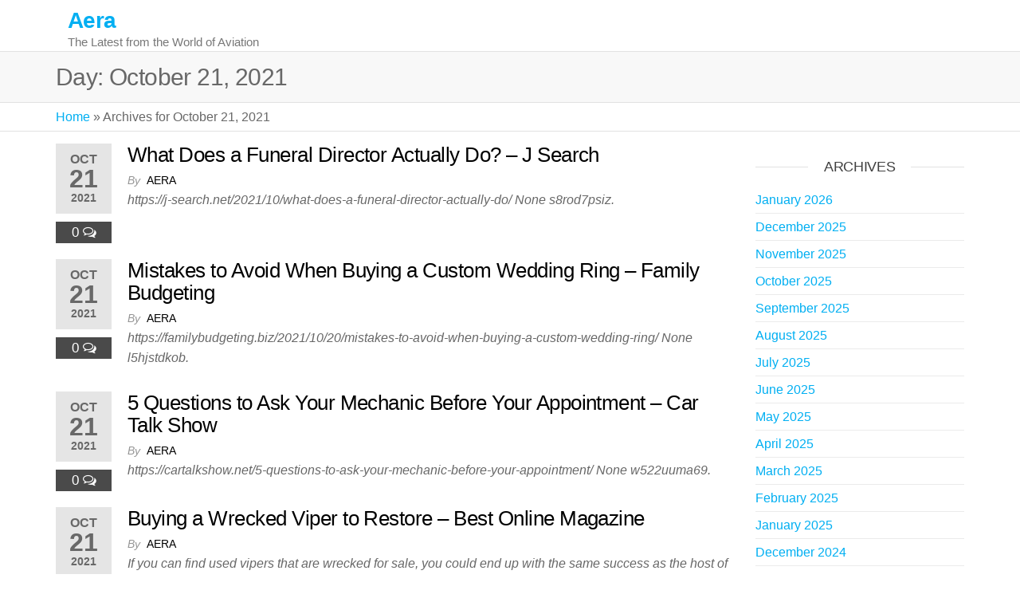

--- FILE ---
content_type: text/html; charset=UTF-8
request_url: https://aeratp.com/2021/10/21/
body_size: 8358
content:
<!DOCTYPE html>
<html class="no-js" lang="en-US">
    <head>
        <meta http-equiv="content-type" content="text/html; charset=UTF-8" />
        <meta http-equiv="X-UA-Compatible" content="IE=edge">
        <meta name="viewport" content="width=device-width, initial-scale=1">
        <meta name='robots' content='noindex, follow' />

	<!-- This site is optimized with the Yoast SEO plugin v26.7 - https://yoast.com/wordpress/plugins/seo/ -->
	<title>October 21, 2021 - Aera</title>
	<meta property="og:locale" content="en_US" />
	<meta property="og:type" content="website" />
	<meta property="og:title" content="October 21, 2021 - Aera" />
	<meta property="og:url" content="https://aeratp.com/2021/10/21/" />
	<meta property="og:site_name" content="Aera" />
	<meta name="twitter:card" content="summary_large_image" />
	<script type="application/ld+json" class="yoast-schema-graph">{"@context":"https://schema.org","@graph":[{"@type":"CollectionPage","@id":"https://aeratp.com/2021/10/21/","url":"https://aeratp.com/2021/10/21/","name":"October 21, 2021 - Aera","isPartOf":{"@id":"https://aeratp.com/#website"},"breadcrumb":{"@id":"https://aeratp.com/2021/10/21/#breadcrumb"},"inLanguage":"en-US"},{"@type":"BreadcrumbList","@id":"https://aeratp.com/2021/10/21/#breadcrumb","itemListElement":[{"@type":"ListItem","position":1,"name":"Home","item":"https://aeratp.com/"},{"@type":"ListItem","position":2,"name":"Archives for October 21, 2021"}]},{"@type":"WebSite","@id":"https://aeratp.com/#website","url":"https://aeratp.com/","name":"Aera","description":"The Latest from the World of Aviation","potentialAction":[{"@type":"SearchAction","target":{"@type":"EntryPoint","urlTemplate":"https://aeratp.com/?s={search_term_string}"},"query-input":{"@type":"PropertyValueSpecification","valueRequired":true,"valueName":"search_term_string"}}],"inLanguage":"en-US"}]}</script>
	<!-- / Yoast SEO plugin. -->


<link rel="alternate" type="application/rss+xml" title="Aera &raquo; Feed" href="https://aeratp.com/feed/" />
<link rel="alternate" type="application/rss+xml" title="Aera &raquo; Comments Feed" href="https://aeratp.com/comments/feed/" />
<style id='wp-img-auto-sizes-contain-inline-css' type='text/css'>
img:is([sizes=auto i],[sizes^="auto," i]){contain-intrinsic-size:3000px 1500px}
/*# sourceURL=wp-img-auto-sizes-contain-inline-css */
</style>
<style id='wp-emoji-styles-inline-css' type='text/css'>

	img.wp-smiley, img.emoji {
		display: inline !important;
		border: none !important;
		box-shadow: none !important;
		height: 1em !important;
		width: 1em !important;
		margin: 0 0.07em !important;
		vertical-align: -0.1em !important;
		background: none !important;
		padding: 0 !important;
	}
/*# sourceURL=wp-emoji-styles-inline-css */
</style>
<style id='wp-block-library-inline-css' type='text/css'>
:root{--wp-block-synced-color:#7a00df;--wp-block-synced-color--rgb:122,0,223;--wp-bound-block-color:var(--wp-block-synced-color);--wp-editor-canvas-background:#ddd;--wp-admin-theme-color:#007cba;--wp-admin-theme-color--rgb:0,124,186;--wp-admin-theme-color-darker-10:#006ba1;--wp-admin-theme-color-darker-10--rgb:0,107,160.5;--wp-admin-theme-color-darker-20:#005a87;--wp-admin-theme-color-darker-20--rgb:0,90,135;--wp-admin-border-width-focus:2px}@media (min-resolution:192dpi){:root{--wp-admin-border-width-focus:1.5px}}.wp-element-button{cursor:pointer}:root .has-very-light-gray-background-color{background-color:#eee}:root .has-very-dark-gray-background-color{background-color:#313131}:root .has-very-light-gray-color{color:#eee}:root .has-very-dark-gray-color{color:#313131}:root .has-vivid-green-cyan-to-vivid-cyan-blue-gradient-background{background:linear-gradient(135deg,#00d084,#0693e3)}:root .has-purple-crush-gradient-background{background:linear-gradient(135deg,#34e2e4,#4721fb 50%,#ab1dfe)}:root .has-hazy-dawn-gradient-background{background:linear-gradient(135deg,#faaca8,#dad0ec)}:root .has-subdued-olive-gradient-background{background:linear-gradient(135deg,#fafae1,#67a671)}:root .has-atomic-cream-gradient-background{background:linear-gradient(135deg,#fdd79a,#004a59)}:root .has-nightshade-gradient-background{background:linear-gradient(135deg,#330968,#31cdcf)}:root .has-midnight-gradient-background{background:linear-gradient(135deg,#020381,#2874fc)}:root{--wp--preset--font-size--normal:16px;--wp--preset--font-size--huge:42px}.has-regular-font-size{font-size:1em}.has-larger-font-size{font-size:2.625em}.has-normal-font-size{font-size:var(--wp--preset--font-size--normal)}.has-huge-font-size{font-size:var(--wp--preset--font-size--huge)}.has-text-align-center{text-align:center}.has-text-align-left{text-align:left}.has-text-align-right{text-align:right}.has-fit-text{white-space:nowrap!important}#end-resizable-editor-section{display:none}.aligncenter{clear:both}.items-justified-left{justify-content:flex-start}.items-justified-center{justify-content:center}.items-justified-right{justify-content:flex-end}.items-justified-space-between{justify-content:space-between}.screen-reader-text{border:0;clip-path:inset(50%);height:1px;margin:-1px;overflow:hidden;padding:0;position:absolute;width:1px;word-wrap:normal!important}.screen-reader-text:focus{background-color:#ddd;clip-path:none;color:#444;display:block;font-size:1em;height:auto;left:5px;line-height:normal;padding:15px 23px 14px;text-decoration:none;top:5px;width:auto;z-index:100000}html :where(.has-border-color){border-style:solid}html :where([style*=border-top-color]){border-top-style:solid}html :where([style*=border-right-color]){border-right-style:solid}html :where([style*=border-bottom-color]){border-bottom-style:solid}html :where([style*=border-left-color]){border-left-style:solid}html :where([style*=border-width]){border-style:solid}html :where([style*=border-top-width]){border-top-style:solid}html :where([style*=border-right-width]){border-right-style:solid}html :where([style*=border-bottom-width]){border-bottom-style:solid}html :where([style*=border-left-width]){border-left-style:solid}html :where(img[class*=wp-image-]){height:auto;max-width:100%}:where(figure){margin:0 0 1em}html :where(.is-position-sticky){--wp-admin--admin-bar--position-offset:var(--wp-admin--admin-bar--height,0px)}@media screen and (max-width:600px){html :where(.is-position-sticky){--wp-admin--admin-bar--position-offset:0px}}

/*# sourceURL=wp-block-library-inline-css */
</style><style id='global-styles-inline-css' type='text/css'>
:root{--wp--preset--aspect-ratio--square: 1;--wp--preset--aspect-ratio--4-3: 4/3;--wp--preset--aspect-ratio--3-4: 3/4;--wp--preset--aspect-ratio--3-2: 3/2;--wp--preset--aspect-ratio--2-3: 2/3;--wp--preset--aspect-ratio--16-9: 16/9;--wp--preset--aspect-ratio--9-16: 9/16;--wp--preset--color--black: #000000;--wp--preset--color--cyan-bluish-gray: #abb8c3;--wp--preset--color--white: #ffffff;--wp--preset--color--pale-pink: #f78da7;--wp--preset--color--vivid-red: #cf2e2e;--wp--preset--color--luminous-vivid-orange: #ff6900;--wp--preset--color--luminous-vivid-amber: #fcb900;--wp--preset--color--light-green-cyan: #7bdcb5;--wp--preset--color--vivid-green-cyan: #00d084;--wp--preset--color--pale-cyan-blue: #8ed1fc;--wp--preset--color--vivid-cyan-blue: #0693e3;--wp--preset--color--vivid-purple: #9b51e0;--wp--preset--gradient--vivid-cyan-blue-to-vivid-purple: linear-gradient(135deg,rgb(6,147,227) 0%,rgb(155,81,224) 100%);--wp--preset--gradient--light-green-cyan-to-vivid-green-cyan: linear-gradient(135deg,rgb(122,220,180) 0%,rgb(0,208,130) 100%);--wp--preset--gradient--luminous-vivid-amber-to-luminous-vivid-orange: linear-gradient(135deg,rgb(252,185,0) 0%,rgb(255,105,0) 100%);--wp--preset--gradient--luminous-vivid-orange-to-vivid-red: linear-gradient(135deg,rgb(255,105,0) 0%,rgb(207,46,46) 100%);--wp--preset--gradient--very-light-gray-to-cyan-bluish-gray: linear-gradient(135deg,rgb(238,238,238) 0%,rgb(169,184,195) 100%);--wp--preset--gradient--cool-to-warm-spectrum: linear-gradient(135deg,rgb(74,234,220) 0%,rgb(151,120,209) 20%,rgb(207,42,186) 40%,rgb(238,44,130) 60%,rgb(251,105,98) 80%,rgb(254,248,76) 100%);--wp--preset--gradient--blush-light-purple: linear-gradient(135deg,rgb(255,206,236) 0%,rgb(152,150,240) 100%);--wp--preset--gradient--blush-bordeaux: linear-gradient(135deg,rgb(254,205,165) 0%,rgb(254,45,45) 50%,rgb(107,0,62) 100%);--wp--preset--gradient--luminous-dusk: linear-gradient(135deg,rgb(255,203,112) 0%,rgb(199,81,192) 50%,rgb(65,88,208) 100%);--wp--preset--gradient--pale-ocean: linear-gradient(135deg,rgb(255,245,203) 0%,rgb(182,227,212) 50%,rgb(51,167,181) 100%);--wp--preset--gradient--electric-grass: linear-gradient(135deg,rgb(202,248,128) 0%,rgb(113,206,126) 100%);--wp--preset--gradient--midnight: linear-gradient(135deg,rgb(2,3,129) 0%,rgb(40,116,252) 100%);--wp--preset--font-size--small: 13px;--wp--preset--font-size--medium: 20px;--wp--preset--font-size--large: 36px;--wp--preset--font-size--x-large: 42px;--wp--preset--spacing--20: 0.44rem;--wp--preset--spacing--30: 0.67rem;--wp--preset--spacing--40: 1rem;--wp--preset--spacing--50: 1.5rem;--wp--preset--spacing--60: 2.25rem;--wp--preset--spacing--70: 3.38rem;--wp--preset--spacing--80: 5.06rem;--wp--preset--shadow--natural: 6px 6px 9px rgba(0, 0, 0, 0.2);--wp--preset--shadow--deep: 12px 12px 50px rgba(0, 0, 0, 0.4);--wp--preset--shadow--sharp: 6px 6px 0px rgba(0, 0, 0, 0.2);--wp--preset--shadow--outlined: 6px 6px 0px -3px rgb(255, 255, 255), 6px 6px rgb(0, 0, 0);--wp--preset--shadow--crisp: 6px 6px 0px rgb(0, 0, 0);}:where(.is-layout-flex){gap: 0.5em;}:where(.is-layout-grid){gap: 0.5em;}body .is-layout-flex{display: flex;}.is-layout-flex{flex-wrap: wrap;align-items: center;}.is-layout-flex > :is(*, div){margin: 0;}body .is-layout-grid{display: grid;}.is-layout-grid > :is(*, div){margin: 0;}:where(.wp-block-columns.is-layout-flex){gap: 2em;}:where(.wp-block-columns.is-layout-grid){gap: 2em;}:where(.wp-block-post-template.is-layout-flex){gap: 1.25em;}:where(.wp-block-post-template.is-layout-grid){gap: 1.25em;}.has-black-color{color: var(--wp--preset--color--black) !important;}.has-cyan-bluish-gray-color{color: var(--wp--preset--color--cyan-bluish-gray) !important;}.has-white-color{color: var(--wp--preset--color--white) !important;}.has-pale-pink-color{color: var(--wp--preset--color--pale-pink) !important;}.has-vivid-red-color{color: var(--wp--preset--color--vivid-red) !important;}.has-luminous-vivid-orange-color{color: var(--wp--preset--color--luminous-vivid-orange) !important;}.has-luminous-vivid-amber-color{color: var(--wp--preset--color--luminous-vivid-amber) !important;}.has-light-green-cyan-color{color: var(--wp--preset--color--light-green-cyan) !important;}.has-vivid-green-cyan-color{color: var(--wp--preset--color--vivid-green-cyan) !important;}.has-pale-cyan-blue-color{color: var(--wp--preset--color--pale-cyan-blue) !important;}.has-vivid-cyan-blue-color{color: var(--wp--preset--color--vivid-cyan-blue) !important;}.has-vivid-purple-color{color: var(--wp--preset--color--vivid-purple) !important;}.has-black-background-color{background-color: var(--wp--preset--color--black) !important;}.has-cyan-bluish-gray-background-color{background-color: var(--wp--preset--color--cyan-bluish-gray) !important;}.has-white-background-color{background-color: var(--wp--preset--color--white) !important;}.has-pale-pink-background-color{background-color: var(--wp--preset--color--pale-pink) !important;}.has-vivid-red-background-color{background-color: var(--wp--preset--color--vivid-red) !important;}.has-luminous-vivid-orange-background-color{background-color: var(--wp--preset--color--luminous-vivid-orange) !important;}.has-luminous-vivid-amber-background-color{background-color: var(--wp--preset--color--luminous-vivid-amber) !important;}.has-light-green-cyan-background-color{background-color: var(--wp--preset--color--light-green-cyan) !important;}.has-vivid-green-cyan-background-color{background-color: var(--wp--preset--color--vivid-green-cyan) !important;}.has-pale-cyan-blue-background-color{background-color: var(--wp--preset--color--pale-cyan-blue) !important;}.has-vivid-cyan-blue-background-color{background-color: var(--wp--preset--color--vivid-cyan-blue) !important;}.has-vivid-purple-background-color{background-color: var(--wp--preset--color--vivid-purple) !important;}.has-black-border-color{border-color: var(--wp--preset--color--black) !important;}.has-cyan-bluish-gray-border-color{border-color: var(--wp--preset--color--cyan-bluish-gray) !important;}.has-white-border-color{border-color: var(--wp--preset--color--white) !important;}.has-pale-pink-border-color{border-color: var(--wp--preset--color--pale-pink) !important;}.has-vivid-red-border-color{border-color: var(--wp--preset--color--vivid-red) !important;}.has-luminous-vivid-orange-border-color{border-color: var(--wp--preset--color--luminous-vivid-orange) !important;}.has-luminous-vivid-amber-border-color{border-color: var(--wp--preset--color--luminous-vivid-amber) !important;}.has-light-green-cyan-border-color{border-color: var(--wp--preset--color--light-green-cyan) !important;}.has-vivid-green-cyan-border-color{border-color: var(--wp--preset--color--vivid-green-cyan) !important;}.has-pale-cyan-blue-border-color{border-color: var(--wp--preset--color--pale-cyan-blue) !important;}.has-vivid-cyan-blue-border-color{border-color: var(--wp--preset--color--vivid-cyan-blue) !important;}.has-vivid-purple-border-color{border-color: var(--wp--preset--color--vivid-purple) !important;}.has-vivid-cyan-blue-to-vivid-purple-gradient-background{background: var(--wp--preset--gradient--vivid-cyan-blue-to-vivid-purple) !important;}.has-light-green-cyan-to-vivid-green-cyan-gradient-background{background: var(--wp--preset--gradient--light-green-cyan-to-vivid-green-cyan) !important;}.has-luminous-vivid-amber-to-luminous-vivid-orange-gradient-background{background: var(--wp--preset--gradient--luminous-vivid-amber-to-luminous-vivid-orange) !important;}.has-luminous-vivid-orange-to-vivid-red-gradient-background{background: var(--wp--preset--gradient--luminous-vivid-orange-to-vivid-red) !important;}.has-very-light-gray-to-cyan-bluish-gray-gradient-background{background: var(--wp--preset--gradient--very-light-gray-to-cyan-bluish-gray) !important;}.has-cool-to-warm-spectrum-gradient-background{background: var(--wp--preset--gradient--cool-to-warm-spectrum) !important;}.has-blush-light-purple-gradient-background{background: var(--wp--preset--gradient--blush-light-purple) !important;}.has-blush-bordeaux-gradient-background{background: var(--wp--preset--gradient--blush-bordeaux) !important;}.has-luminous-dusk-gradient-background{background: var(--wp--preset--gradient--luminous-dusk) !important;}.has-pale-ocean-gradient-background{background: var(--wp--preset--gradient--pale-ocean) !important;}.has-electric-grass-gradient-background{background: var(--wp--preset--gradient--electric-grass) !important;}.has-midnight-gradient-background{background: var(--wp--preset--gradient--midnight) !important;}.has-small-font-size{font-size: var(--wp--preset--font-size--small) !important;}.has-medium-font-size{font-size: var(--wp--preset--font-size--medium) !important;}.has-large-font-size{font-size: var(--wp--preset--font-size--large) !important;}.has-x-large-font-size{font-size: var(--wp--preset--font-size--x-large) !important;}
/*# sourceURL=global-styles-inline-css */
</style>

<style id='classic-theme-styles-inline-css' type='text/css'>
/*! This file is auto-generated */
.wp-block-button__link{color:#fff;background-color:#32373c;border-radius:9999px;box-shadow:none;text-decoration:none;padding:calc(.667em + 2px) calc(1.333em + 2px);font-size:1.125em}.wp-block-file__button{background:#32373c;color:#fff;text-decoration:none}
/*# sourceURL=/wp-includes/css/classic-themes.min.css */
</style>
<link rel='stylesheet' id='bootstrap-css' href='https://aeratp.com/wp-content/themes/futurio/css/bootstrap.css?ver=3.3.7' type='text/css' media='all' />
<link rel='stylesheet' id='futurio-stylesheet-css' href='https://aeratp.com/wp-content/themes/futurio/style.css?ver=1.5.4' type='text/css' media='all' />
<link rel='stylesheet' id='font-awesome-css' href='https://aeratp.com/wp-content/themes/futurio/css/font-awesome.min.css?ver=4.7.0' type='text/css' media='all' />
<script type="text/javascript" src="https://aeratp.com/wp-includes/js/jquery/jquery.min.js?ver=3.7.1" id="jquery-core-js"></script>
<script type="text/javascript" src="https://aeratp.com/wp-includes/js/jquery/jquery-migrate.min.js?ver=3.4.1" id="jquery-migrate-js"></script>
<link rel="https://api.w.org/" href="https://aeratp.com/wp-json/" /><link rel="EditURI" type="application/rsd+xml" title="RSD" href="https://aeratp.com/xmlrpc.php?rsd" />
<meta name="generator" content="WordPress 6.9" />
	<script>document.documentElement.className = document.documentElement.className.replace( 'no-js', 'js' );</script>
	<style type="text/css">.recentcomments a{display:inline !important;padding:0 !important;margin:0 !important;}</style>    </head>
    <body id="blog" class="archive date wp-theme-futurio">
        <a class="skip-link screen-reader-text" href="#site-content">Skip to the content</a>                <div class="page-wrap">

 
<div class="main-menu">
    <nav id="site-navigation" class="navbar navbar-default nav-pos-left">     
        <div class="container">   
            <div class="navbar-header">
                                    <div class="site-heading navbar-brand heading-menu" >
                        <div class="site-branding-logo">
                                                    </div>
                        <div class="site-branding-text">
                                                            <p class="site-title"><a href="https://aeratp.com/" rel="home">Aera</a></p>
                            
                                                            <p class="site-description">
                                    The Latest from the World of Aviation                                </p>
                                                    </div><!-- .site-branding-text -->
                    </div>
                	
            </div>
                                                    <a href="#" id="main-menu-panel" class="open-panel" data-panel="main-menu-panel">
                    <span></span>
                    <span></span>
                    <span></span>
                    <div class="brand-absolute visible-xs">Menu</div>
                </a>
            
            
                    </div>
    </nav> 
</div>
            <div id="site-content"></div>
            
    <div class="container-fluid archive-page-header">
        <header class="container text-left">
            <h1 class="page-title">Day: <span>October 21, 2021</span></h1>        </header><!-- .archive-page-header -->
    </div>

<div class="container-fluid head-bread" role="main"><div id="breadcrumbs" class="container text-left"><span><span><a href="https://aeratp.com/">Home</a></span> &raquo; <span class="breadcrumb_last" aria-current="page">Archives for October 21, 2021</span></span></div></div>
	<div class="container main-container" role="main">
		<div class="page-area">
			
<!-- start content container -->
<div class="row">

    <div class="col-md-9 ">

            <article class="futurio-post post-492 post type-post status-publish format-standard hentry category-home">
        <div class="news-item row">
                                            <div class="news-text-wrap col-md-12">
                                        <div class="content-date-comments">
                        			<div class="date-meta">
				<span class="posted-date-month">	
					Oct				</span>
				<span class="posted-date-day">
					21				</span>
				<span class="posted-date-year">	
					2021				</span>
			</div>
							<div class="comments-meta coments-commented">
				<a href="https://aeratp.com/2021/10/21/what-does-a-funeral-director-actually-do-j-search/#comments" rel="nofollow" title="Comment on What Does a Funeral Director Actually Do? &#8211; J Search">
					0				</a>
				<i class="fa fa-comments-o"></i>
			</div>
				                    </div>
                    <h2 class="entry-title"><a href="https://aeratp.com/2021/10/21/what-does-a-funeral-director-actually-do-j-search/" rel="bookmark">What Does a Funeral Director Actually Do? &#8211; J Search</a></h2>		<span class="author-meta">
			<span class="author-meta-by">By</span>
			<a href="https://aeratp.com/author/aeralogin/">
				Aera			</a>
		</span>
		                    <div class="post-excerpt">
                        <p>https://j-search.net/2021/10/what-does-a-funeral-director-actually-do/ None s8rod7psiz.</p>
                    </div><!-- .post-excerpt -->
                </div><!-- .news-text-wrap -->
            </div><!-- .news-item -->
    </article>
        <article class="futurio-post post-490 post type-post status-publish format-standard hentry category-home">
        <div class="news-item row">
                                            <div class="news-text-wrap col-md-12">
                                        <div class="content-date-comments">
                        			<div class="date-meta">
				<span class="posted-date-month">	
					Oct				</span>
				<span class="posted-date-day">
					21				</span>
				<span class="posted-date-year">	
					2021				</span>
			</div>
							<div class="comments-meta coments-commented">
				<a href="https://aeratp.com/2021/10/21/mistakes-to-avoid-when-buying-a-custom-wedding-ring-family-budgeting/#comments" rel="nofollow" title="Comment on Mistakes to Avoid When Buying a Custom Wedding Ring &#8211; Family Budgeting">
					0				</a>
				<i class="fa fa-comments-o"></i>
			</div>
				                    </div>
                    <h2 class="entry-title"><a href="https://aeratp.com/2021/10/21/mistakes-to-avoid-when-buying-a-custom-wedding-ring-family-budgeting/" rel="bookmark">Mistakes to Avoid When Buying a Custom Wedding Ring &#8211; Family Budgeting</a></h2>		<span class="author-meta">
			<span class="author-meta-by">By</span>
			<a href="https://aeratp.com/author/aeralogin/">
				Aera			</a>
		</span>
		                    <div class="post-excerpt">
                        <p>https://familybudgeting.biz/2021/10/20/mistakes-to-avoid-when-buying-a-custom-wedding-ring/ None l5hjstdkob.</p>
                    </div><!-- .post-excerpt -->
                </div><!-- .news-text-wrap -->
            </div><!-- .news-item -->
    </article>
        <article class="futurio-post post-488 post type-post status-publish format-standard hentry category-home">
        <div class="news-item row">
                                            <div class="news-text-wrap col-md-12">
                                        <div class="content-date-comments">
                        			<div class="date-meta">
				<span class="posted-date-month">	
					Oct				</span>
				<span class="posted-date-day">
					21				</span>
				<span class="posted-date-year">	
					2021				</span>
			</div>
							<div class="comments-meta coments-commented">
				<a href="https://aeratp.com/2021/10/21/5-questions-to-ask-your-mechanic-before-your-appointment-car-talk-show/#comments" rel="nofollow" title="Comment on 5 Questions to Ask Your Mechanic Before Your Appointment &#8211; Car Talk Show">
					0				</a>
				<i class="fa fa-comments-o"></i>
			</div>
				                    </div>
                    <h2 class="entry-title"><a href="https://aeratp.com/2021/10/21/5-questions-to-ask-your-mechanic-before-your-appointment-car-talk-show/" rel="bookmark">5 Questions to Ask Your Mechanic Before Your Appointment &#8211; Car Talk Show</a></h2>		<span class="author-meta">
			<span class="author-meta-by">By</span>
			<a href="https://aeratp.com/author/aeralogin/">
				Aera			</a>
		</span>
		                    <div class="post-excerpt">
                        <p>https://cartalkshow.net/5-questions-to-ask-your-mechanic-before-your-appointment/ None w522uuma69.</p>
                    </div><!-- .post-excerpt -->
                </div><!-- .news-text-wrap -->
            </div><!-- .news-item -->
    </article>
        <article class="futurio-post post-486 post type-post status-publish format-standard hentry category-home">
        <div class="news-item row">
                                            <div class="news-text-wrap col-md-12">
                                        <div class="content-date-comments">
                        			<div class="date-meta">
				<span class="posted-date-month">	
					Oct				</span>
				<span class="posted-date-day">
					21				</span>
				<span class="posted-date-year">	
					2021				</span>
			</div>
							<div class="comments-meta coments-commented">
				<a href="https://aeratp.com/2021/10/21/buying-a-wrecked-viper-to-restore-best-online-magazine/#comments" rel="nofollow" title="Comment on Buying a Wrecked Viper to Restore &#8211; Best Online Magazine">
					0				</a>
				<i class="fa fa-comments-o"></i>
			</div>
				                    </div>
                    <h2 class="entry-title"><a href="https://aeratp.com/2021/10/21/buying-a-wrecked-viper-to-restore-best-online-magazine/" rel="bookmark">Buying a Wrecked Viper to Restore &#8211; Best Online Magazine</a></h2>		<span class="author-meta">
			<span class="author-meta-by">By</span>
			<a href="https://aeratp.com/author/aeralogin/">
				Aera			</a>
		</span>
		                    <div class="post-excerpt">
                        <p>If you can find used vipers that are wrecked for sale, you could end up with the same success as the host of the video that is posted on this website. They acquired a wrecked 2006 Dodge Viper from an online auction. The buyers could have used to repair the vehicle, however they have also&hellip;</p>
                    </div><!-- .post-excerpt -->
                </div><!-- .news-text-wrap -->
            </div><!-- .news-item -->
    </article>
        <article class="futurio-post post-484 post type-post status-publish format-standard hentry category-home">
        <div class="news-item row">
                                            <div class="news-text-wrap col-md-12">
                                        <div class="content-date-comments">
                        			<div class="date-meta">
				<span class="posted-date-month">	
					Oct				</span>
				<span class="posted-date-day">
					21				</span>
				<span class="posted-date-year">	
					2021				</span>
			</div>
							<div class="comments-meta coments-commented">
				<a href="https://aeratp.com/2021/10/21/how-a-deli-grease-trap-is-cleaned-business-training-video/#comments" rel="nofollow" title="Comment on How a Deli Grease Trap Is Cleaned &#8211; Business Training Video">
					0				</a>
				<i class="fa fa-comments-o"></i>
			</div>
				                    </div>
                    <h2 class="entry-title"><a href="https://aeratp.com/2021/10/21/how-a-deli-grease-trap-is-cleaned-business-training-video/" rel="bookmark">How a Deli Grease Trap Is Cleaned &#8211; Business Training Video</a></h2>		<span class="author-meta">
			<span class="author-meta-by">By</span>
			<a href="https://aeratp.com/author/aeralogin/">
				Aera			</a>
		</span>
		                    <div class="post-excerpt">
                        <p>They intercept oil, grease, and food debris before it enters the municipal water supply. Grease can quickly block major drainage lines if allowed to enter the water distribution. Grease traps are designed to keep grease contained, but all of that grease has to eventually go somewhere. Grease trap cleaners are there to help. These experts&hellip;</p>
                    </div><!-- .post-excerpt -->
                </div><!-- .news-text-wrap -->
            </div><!-- .news-item -->
    </article>
        <article class="futurio-post post-482 post type-post status-publish format-standard hentry category-home">
        <div class="news-item row">
                                            <div class="news-text-wrap col-md-12">
                                        <div class="content-date-comments">
                        			<div class="date-meta">
				<span class="posted-date-month">	
					Oct				</span>
				<span class="posted-date-day">
					21				</span>
				<span class="posted-date-year">	
					2021				</span>
			</div>
							<div class="comments-meta coments-commented">
				<a href="https://aeratp.com/2021/10/21/how-to-buy-a-new-morotcycle-best-online-magazine/#comments" rel="nofollow" title="Comment on How to Buy a New Morotcycle &#8211; Best Online Magazine">
					0				</a>
				<i class="fa fa-comments-o"></i>
			</div>
				                    </div>
                    <h2 class="entry-title"><a href="https://aeratp.com/2021/10/21/how-to-buy-a-new-morotcycle-best-online-magazine/" rel="bookmark">How to Buy a New Morotcycle &#8211; Best Online Magazine</a></h2>		<span class="author-meta">
			<span class="author-meta-by">By</span>
			<a href="https://aeratp.com/author/aeralogin/">
				Aera			</a>
		</span>
		                    <div class="post-excerpt">
                        <p>https://bestonlinemagazine.net/how-to-buy-a-new-morotcycle/ From the very beginning, you&#8217;ll be aware that the car you decide to purchase is completely yours, and you&#8217;ll not have to endure any changes made by previous owners. Not everyone is able to buy a motorbike. This video will demonstrate what you need to do before as well as after when you go&hellip;</p>
                    </div><!-- .post-excerpt -->
                </div><!-- .news-text-wrap -->
            </div><!-- .news-item -->
    </article>
    
    </div>

        <aside id="sidebar" class="col-md-3 ">
        <div id="archives-2" class="widget widget_archive"><div class="widget-title"><h3>Archives</h3></div>
			<ul>
					<li><a href='https://aeratp.com/2026/01/'>January 2026</a></li>
	<li><a href='https://aeratp.com/2025/12/'>December 2025</a></li>
	<li><a href='https://aeratp.com/2025/11/'>November 2025</a></li>
	<li><a href='https://aeratp.com/2025/10/'>October 2025</a></li>
	<li><a href='https://aeratp.com/2025/09/'>September 2025</a></li>
	<li><a href='https://aeratp.com/2025/08/'>August 2025</a></li>
	<li><a href='https://aeratp.com/2025/07/'>July 2025</a></li>
	<li><a href='https://aeratp.com/2025/06/'>June 2025</a></li>
	<li><a href='https://aeratp.com/2025/05/'>May 2025</a></li>
	<li><a href='https://aeratp.com/2025/04/'>April 2025</a></li>
	<li><a href='https://aeratp.com/2025/03/'>March 2025</a></li>
	<li><a href='https://aeratp.com/2025/02/'>February 2025</a></li>
	<li><a href='https://aeratp.com/2025/01/'>January 2025</a></li>
	<li><a href='https://aeratp.com/2024/12/'>December 2024</a></li>
	<li><a href='https://aeratp.com/2024/11/'>November 2024</a></li>
	<li><a href='https://aeratp.com/2024/10/'>October 2024</a></li>
	<li><a href='https://aeratp.com/2024/09/'>September 2024</a></li>
	<li><a href='https://aeratp.com/2024/08/'>August 2024</a></li>
	<li><a href='https://aeratp.com/2024/07/'>July 2024</a></li>
	<li><a href='https://aeratp.com/2024/06/'>June 2024</a></li>
	<li><a href='https://aeratp.com/2024/05/'>May 2024</a></li>
	<li><a href='https://aeratp.com/2024/04/'>April 2024</a></li>
	<li><a href='https://aeratp.com/2024/03/'>March 2024</a></li>
	<li><a href='https://aeratp.com/2024/02/'>February 2024</a></li>
	<li><a href='https://aeratp.com/2024/01/'>January 2024</a></li>
	<li><a href='https://aeratp.com/2023/12/'>December 2023</a></li>
	<li><a href='https://aeratp.com/2023/11/'>November 2023</a></li>
	<li><a href='https://aeratp.com/2023/10/'>October 2023</a></li>
	<li><a href='https://aeratp.com/2023/09/'>September 2023</a></li>
	<li><a href='https://aeratp.com/2023/08/'>August 2023</a></li>
	<li><a href='https://aeratp.com/2023/07/'>July 2023</a></li>
	<li><a href='https://aeratp.com/2023/06/'>June 2023</a></li>
	<li><a href='https://aeratp.com/2023/05/'>May 2023</a></li>
	<li><a href='https://aeratp.com/2023/04/'>April 2023</a></li>
	<li><a href='https://aeratp.com/2023/03/'>March 2023</a></li>
	<li><a href='https://aeratp.com/2023/02/'>February 2023</a></li>
	<li><a href='https://aeratp.com/2023/01/'>January 2023</a></li>
	<li><a href='https://aeratp.com/2022/12/'>December 2022</a></li>
	<li><a href='https://aeratp.com/2022/11/'>November 2022</a></li>
	<li><a href='https://aeratp.com/2022/10/'>October 2022</a></li>
	<li><a href='https://aeratp.com/2022/09/'>September 2022</a></li>
	<li><a href='https://aeratp.com/2022/08/'>August 2022</a></li>
	<li><a href='https://aeratp.com/2022/07/'>July 2022</a></li>
	<li><a href='https://aeratp.com/2022/06/'>June 2022</a></li>
	<li><a href='https://aeratp.com/2022/05/'>May 2022</a></li>
	<li><a href='https://aeratp.com/2022/04/'>April 2022</a></li>
	<li><a href='https://aeratp.com/2022/03/'>March 2022</a></li>
	<li><a href='https://aeratp.com/2022/02/'>February 2022</a></li>
	<li><a href='https://aeratp.com/2022/01/'>January 2022</a></li>
	<li><a href='https://aeratp.com/2021/12/'>December 2021</a></li>
	<li><a href='https://aeratp.com/2021/11/'>November 2021</a></li>
	<li><a href='https://aeratp.com/2021/10/' aria-current="page">October 2021</a></li>
	<li><a href='https://aeratp.com/2021/09/'>September 2021</a></li>
	<li><a href='https://aeratp.com/2021/08/'>August 2021</a></li>
	<li><a href='https://aeratp.com/2021/07/'>July 2021</a></li>
	<li><a href='https://aeratp.com/2021/06/'>June 2021</a></li>
	<li><a href='https://aeratp.com/2021/05/'>May 2021</a></li>
	<li><a href='https://aeratp.com/2021/04/'>April 2021</a></li>
	<li><a href='https://aeratp.com/2021/03/'>March 2021</a></li>
	<li><a href='https://aeratp.com/2021/02/'>February 2021</a></li>
			</ul>

			</div><div id="categories-2" class="widget widget_categories"><div class="widget-title"><h3>Categories</h3></div>
			<ul>
					<li class="cat-item cat-item-10"><a href="https://aeratp.com/category/home/">Home</a>
</li>
	<li class="cat-item cat-item-1"><a href="https://aeratp.com/category/uncategorized/">Uncategorized</a>
</li>
			</ul>

			</div><div id="meta-2" class="widget widget_meta"><div class="widget-title"><h3>Meta</h3></div>
		<ul>
						<li><a rel="nofollow" href="https://aeratp.com/wp-login.php">Log in</a></li>
			<li><a href="https://aeratp.com/feed/">Entries feed</a></li>
			<li><a href="https://aeratp.com/comments/feed/">Comments feed</a></li>

			<li><a href="https://wordpress.org/">WordPress.org</a></li>
		</ul>

		</div>    </aside>

</div>
<!-- end content container -->

</div><!-- end main-container -->
</div><!-- end page-area -->


		<div class="footer-credits-text text-center">
			Proudly powered by <a href="https://wordpress.org/">WordPress</a>			<span class="sep"> | </span>
			Theme: <a href="https://futuriowp.com/">Futurio</a>		</div> 
		
</div><!-- end page-wrap -->



<script type="speculationrules">
{"prefetch":[{"source":"document","where":{"and":[{"href_matches":"/*"},{"not":{"href_matches":["/wp-*.php","/wp-admin/*","/wp-content/uploads/*","/wp-content/*","/wp-content/plugins/*","/wp-content/themes/futurio/*","/*\\?(.+)"]}},{"not":{"selector_matches":"a[rel~=\"nofollow\"]"}},{"not":{"selector_matches":".no-prefetch, .no-prefetch a"}}]},"eagerness":"conservative"}]}
</script>
<script type="text/javascript" src="https://aeratp.com/wp-content/themes/futurio/js/bootstrap.min.js?ver=3.3.7" id="bootstrap-js"></script>
<script type="text/javascript" src="https://aeratp.com/wp-content/themes/futurio/js/customscript.js?ver=1.5.4" id="futurio-theme-js-js"></script>
<script id="wp-emoji-settings" type="application/json">
{"baseUrl":"https://s.w.org/images/core/emoji/17.0.2/72x72/","ext":".png","svgUrl":"https://s.w.org/images/core/emoji/17.0.2/svg/","svgExt":".svg","source":{"concatemoji":"https://aeratp.com/wp-includes/js/wp-emoji-release.min.js?ver=6.9"}}
</script>
<script type="module">
/* <![CDATA[ */
/*! This file is auto-generated */
const a=JSON.parse(document.getElementById("wp-emoji-settings").textContent),o=(window._wpemojiSettings=a,"wpEmojiSettingsSupports"),s=["flag","emoji"];function i(e){try{var t={supportTests:e,timestamp:(new Date).valueOf()};sessionStorage.setItem(o,JSON.stringify(t))}catch(e){}}function c(e,t,n){e.clearRect(0,0,e.canvas.width,e.canvas.height),e.fillText(t,0,0);t=new Uint32Array(e.getImageData(0,0,e.canvas.width,e.canvas.height).data);e.clearRect(0,0,e.canvas.width,e.canvas.height),e.fillText(n,0,0);const a=new Uint32Array(e.getImageData(0,0,e.canvas.width,e.canvas.height).data);return t.every((e,t)=>e===a[t])}function p(e,t){e.clearRect(0,0,e.canvas.width,e.canvas.height),e.fillText(t,0,0);var n=e.getImageData(16,16,1,1);for(let e=0;e<n.data.length;e++)if(0!==n.data[e])return!1;return!0}function u(e,t,n,a){switch(t){case"flag":return n(e,"\ud83c\udff3\ufe0f\u200d\u26a7\ufe0f","\ud83c\udff3\ufe0f\u200b\u26a7\ufe0f")?!1:!n(e,"\ud83c\udde8\ud83c\uddf6","\ud83c\udde8\u200b\ud83c\uddf6")&&!n(e,"\ud83c\udff4\udb40\udc67\udb40\udc62\udb40\udc65\udb40\udc6e\udb40\udc67\udb40\udc7f","\ud83c\udff4\u200b\udb40\udc67\u200b\udb40\udc62\u200b\udb40\udc65\u200b\udb40\udc6e\u200b\udb40\udc67\u200b\udb40\udc7f");case"emoji":return!a(e,"\ud83e\u1fac8")}return!1}function f(e,t,n,a){let r;const o=(r="undefined"!=typeof WorkerGlobalScope&&self instanceof WorkerGlobalScope?new OffscreenCanvas(300,150):document.createElement("canvas")).getContext("2d",{willReadFrequently:!0}),s=(o.textBaseline="top",o.font="600 32px Arial",{});return e.forEach(e=>{s[e]=t(o,e,n,a)}),s}function r(e){var t=document.createElement("script");t.src=e,t.defer=!0,document.head.appendChild(t)}a.supports={everything:!0,everythingExceptFlag:!0},new Promise(t=>{let n=function(){try{var e=JSON.parse(sessionStorage.getItem(o));if("object"==typeof e&&"number"==typeof e.timestamp&&(new Date).valueOf()<e.timestamp+604800&&"object"==typeof e.supportTests)return e.supportTests}catch(e){}return null}();if(!n){if("undefined"!=typeof Worker&&"undefined"!=typeof OffscreenCanvas&&"undefined"!=typeof URL&&URL.createObjectURL&&"undefined"!=typeof Blob)try{var e="postMessage("+f.toString()+"("+[JSON.stringify(s),u.toString(),c.toString(),p.toString()].join(",")+"));",a=new Blob([e],{type:"text/javascript"});const r=new Worker(URL.createObjectURL(a),{name:"wpTestEmojiSupports"});return void(r.onmessage=e=>{i(n=e.data),r.terminate(),t(n)})}catch(e){}i(n=f(s,u,c,p))}t(n)}).then(e=>{for(const n in e)a.supports[n]=e[n],a.supports.everything=a.supports.everything&&a.supports[n],"flag"!==n&&(a.supports.everythingExceptFlag=a.supports.everythingExceptFlag&&a.supports[n]);var t;a.supports.everythingExceptFlag=a.supports.everythingExceptFlag&&!a.supports.flag,a.supports.everything||((t=a.source||{}).concatemoji?r(t.concatemoji):t.wpemoji&&t.twemoji&&(r(t.twemoji),r(t.wpemoji)))});
//# sourceURL=https://aeratp.com/wp-includes/js/wp-emoji-loader.min.js
/* ]]> */
</script>

</body>
</html>
